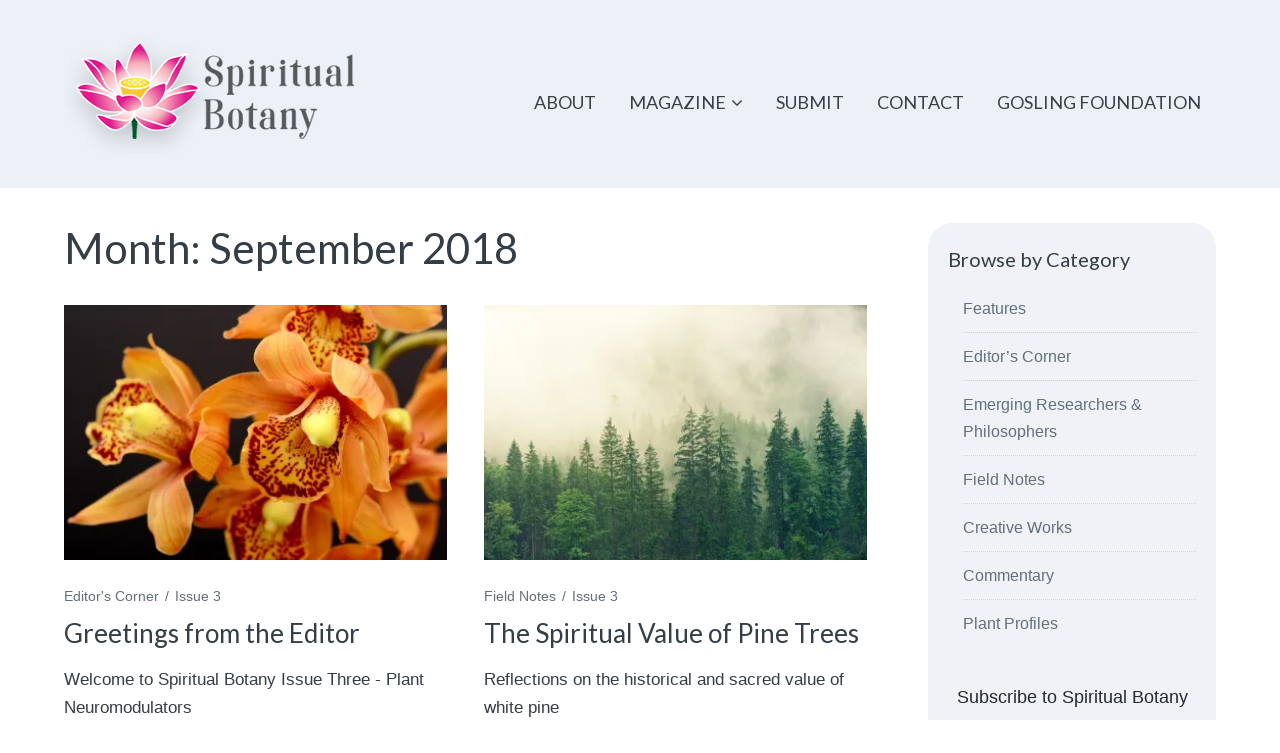

--- FILE ---
content_type: text/html; charset=UTF-8
request_url: https://www.spiritualbotany.com/2018/09/
body_size: 13410
content:
<!DOCTYPE html>
<html lang="en">
<head>
	<meta charset="UTF-8">
	<meta name="viewport" content="width=device-width, initial-scale=1">
	<link rel="profile" href="https://gmpg.org/xfn/11">
	<link rel="pingback" href="https://www.spiritualbotany.com/xmlrpc.php">
	<link href="//cdn-images.mailchimp.com/embedcode/classic-10_7.css" rel="stylesheet" type="text/css">


		<script type="text/javascript" src="//use.typekit.net/wnr4fbs.js"></script>
	<script type="text/javascript">try{Typekit.load();}catch(e){}</script>
		<title>September 2018 &#8211; Spiritual Botany</title>
<meta name='robots' content='max-image-preview:large' />
<link rel='dns-prefetch' href='//secure.gravatar.com' />
<link rel='dns-prefetch' href='//fonts.googleapis.com' />
<link rel='dns-prefetch' href='//s.w.org' />
<link rel='dns-prefetch' href='//v0.wordpress.com' />
<link rel='dns-prefetch' href='//i0.wp.com' />
<link rel='dns-prefetch' href='//i1.wp.com' />
<link rel='dns-prefetch' href='//i2.wp.com' />
<link rel="alternate" type="application/rss+xml" title="Spiritual Botany &raquo; Feed" href="https://www.spiritualbotany.com/feed/" />
<link rel="alternate" type="application/rss+xml" title="Spiritual Botany &raquo; Comments Feed" href="https://www.spiritualbotany.com/comments/feed/" />
		<!-- This site uses the Google Analytics by ExactMetrics plugin v7.3.0 - Using Analytics tracking - https://www.exactmetrics.com/ -->
							<script src="//www.googletagmanager.com/gtag/js?id=UA-76955660-1"  type="text/javascript" data-cfasync="false" data-wpfc-render="false" async></script>
			<script type="text/javascript" data-cfasync="false" data-wpfc-render="false">
				var em_version = '7.3.0';
				var em_track_user = true;
				var em_no_track_reason = '';
				
								var disableStrs = [
															'ga-disable-UA-76955660-1',
									];

				/* Function to detect opted out users */
				function __gtagTrackerIsOptedOut() {
					for ( var index = 0; index < disableStrs.length; index++ ) {
						if ( document.cookie.indexOf( disableStrs[ index ] + '=true' ) > -1 ) {
							return true;
						}
					}

					return false;
				}

				/* Disable tracking if the opt-out cookie exists. */
				if ( __gtagTrackerIsOptedOut() ) {
					for ( var index = 0; index < disableStrs.length; index++ ) {
						window[ disableStrs[ index ] ] = true;
					}
				}

				/* Opt-out function */
				function __gtagTrackerOptout() {
					for ( var index = 0; index < disableStrs.length; index++ ) {
						document.cookie = disableStrs[ index ] + '=true; expires=Thu, 31 Dec 2099 23:59:59 UTC; path=/';
						window[ disableStrs[ index ] ] = true;
					}
				}

				if ( 'undefined' === typeof gaOptout ) {
					function gaOptout() {
						__gtagTrackerOptout();
					}
				}
								window.dataLayer = window.dataLayer || [];

				window.ExactMetricsDualTracker = {
					helpers: {},
					trackers: {},
				};
				if ( em_track_user ) {
					function __gtagDataLayer() {
						dataLayer.push( arguments );
					}

					function __gtagTracker( type, name, parameters ) {
						if (!parameters) {
							parameters = {};
						}

						if (parameters.send_to) {
							__gtagDataLayer.apply( null, arguments );
							return;
						}

						if ( type === 'event' ) {
							
															parameters.send_to = exactmetrics_frontend.ua;
								__gtagDataLayer( type, name, parameters );
													} else {
							__gtagDataLayer.apply( null, arguments );
						}
					}
					__gtagTracker( 'js', new Date() );
					__gtagTracker( 'set', {
						'developer_id.dNDMyYj' : true,
											} );
															__gtagTracker( 'config', 'UA-76955660-1', {"forceSSL":"true"} );
										window.gtag = __gtagTracker;											(function () {
							/* https://developers.google.com/analytics/devguides/collection/analyticsjs/ */
							/* ga and __gaTracker compatibility shim. */
							var noopfn = function () {
								return null;
							};
							var newtracker = function () {
								return new Tracker();
							};
							var Tracker = function () {
								return null;
							};
							var p = Tracker.prototype;
							p.get = noopfn;
							p.set = noopfn;
							p.send = function (){
								var args = Array.prototype.slice.call(arguments);
								args.unshift( 'send' );
								__gaTracker.apply(null, args);
							};
							var __gaTracker = function () {
								var len = arguments.length;
								if ( len === 0 ) {
									return;
								}
								var f = arguments[len - 1];
								if ( typeof f !== 'object' || f === null || typeof f.hitCallback !== 'function' ) {
									if ( 'send' === arguments[0] ) {
										var hitConverted, hitObject = false, action;
										if ( 'event' === arguments[1] ) {
											if ( 'undefined' !== typeof arguments[3] ) {
												hitObject = {
													'eventAction': arguments[3],
													'eventCategory': arguments[2],
													'eventLabel': arguments[4],
													'value': arguments[5] ? arguments[5] : 1,
												}
											}
										}
										if ( 'pageview' === arguments[1] ) {
											if ( 'undefined' !== typeof arguments[2] ) {
												hitObject = {
													'eventAction': 'page_view',
													'page_path' : arguments[2],
												}
											}
										}
										if ( typeof arguments[2] === 'object' ) {
											hitObject = arguments[2];
										}
										if ( typeof arguments[5] === 'object' ) {
											Object.assign( hitObject, arguments[5] );
										}
										if ( 'undefined' !== typeof arguments[1].hitType ) {
											hitObject = arguments[1];
											if ( 'pageview' === hitObject.hitType ) {
												hitObject.eventAction = 'page_view';
											}
										}
										if ( hitObject ) {
											action = 'timing' === arguments[1].hitType ? 'timing_complete' : hitObject.eventAction;
											hitConverted = mapArgs( hitObject );
											__gtagTracker( 'event', action, hitConverted );
										}
									}
									return;
								}

								function mapArgs( args ) {
									var arg, hit = {};
									var gaMap = {
										'eventCategory': 'event_category',
										'eventAction': 'event_action',
										'eventLabel': 'event_label',
										'eventValue': 'event_value',
										'nonInteraction': 'non_interaction',
										'timingCategory': 'event_category',
										'timingVar': 'name',
										'timingValue': 'value',
										'timingLabel': 'event_label',
										'page' : 'page_path',
										'location' : 'page_location',
										'title' : 'page_title',
									};
									for ( arg in args ) {
																				if ( ! ( ! args.hasOwnProperty(arg) || ! gaMap.hasOwnProperty(arg) ) ) {
											hit[gaMap[arg]] = args[arg];
										} else {
											hit[arg] = args[arg];
										}
									}
									return hit;
								}

								try {
									f.hitCallback();
								} catch ( ex ) {
								}
							};
							__gaTracker.create = newtracker;
							__gaTracker.getByName = newtracker;
							__gaTracker.getAll = function () {
								return [];
							};
							__gaTracker.remove = noopfn;
							__gaTracker.loaded = true;
							window['__gaTracker'] = __gaTracker;
						})();
									} else {
										console.log( "" );
					( function () {
							function __gtagTracker() {
								return null;
							}
							window['__gtagTracker'] = __gtagTracker;
							window['gtag'] = __gtagTracker;
					} )();
									}
			</script>
				<!-- / Google Analytics by ExactMetrics -->
				<script type="text/javascript">
			window._wpemojiSettings = {"baseUrl":"https:\/\/s.w.org\/images\/core\/emoji\/13.1.0\/72x72\/","ext":".png","svgUrl":"https:\/\/s.w.org\/images\/core\/emoji\/13.1.0\/svg\/","svgExt":".svg","source":{"concatemoji":"https:\/\/www.spiritualbotany.com\/wp-includes\/js\/wp-emoji-release.min.js?ver=5.8.12"}};
			!function(e,a,t){var n,r,o,i=a.createElement("canvas"),p=i.getContext&&i.getContext("2d");function s(e,t){var a=String.fromCharCode;p.clearRect(0,0,i.width,i.height),p.fillText(a.apply(this,e),0,0);e=i.toDataURL();return p.clearRect(0,0,i.width,i.height),p.fillText(a.apply(this,t),0,0),e===i.toDataURL()}function c(e){var t=a.createElement("script");t.src=e,t.defer=t.type="text/javascript",a.getElementsByTagName("head")[0].appendChild(t)}for(o=Array("flag","emoji"),t.supports={everything:!0,everythingExceptFlag:!0},r=0;r<o.length;r++)t.supports[o[r]]=function(e){if(!p||!p.fillText)return!1;switch(p.textBaseline="top",p.font="600 32px Arial",e){case"flag":return s([127987,65039,8205,9895,65039],[127987,65039,8203,9895,65039])?!1:!s([55356,56826,55356,56819],[55356,56826,8203,55356,56819])&&!s([55356,57332,56128,56423,56128,56418,56128,56421,56128,56430,56128,56423,56128,56447],[55356,57332,8203,56128,56423,8203,56128,56418,8203,56128,56421,8203,56128,56430,8203,56128,56423,8203,56128,56447]);case"emoji":return!s([10084,65039,8205,55357,56613],[10084,65039,8203,55357,56613])}return!1}(o[r]),t.supports.everything=t.supports.everything&&t.supports[o[r]],"flag"!==o[r]&&(t.supports.everythingExceptFlag=t.supports.everythingExceptFlag&&t.supports[o[r]]);t.supports.everythingExceptFlag=t.supports.everythingExceptFlag&&!t.supports.flag,t.DOMReady=!1,t.readyCallback=function(){t.DOMReady=!0},t.supports.everything||(n=function(){t.readyCallback()},a.addEventListener?(a.addEventListener("DOMContentLoaded",n,!1),e.addEventListener("load",n,!1)):(e.attachEvent("onload",n),a.attachEvent("onreadystatechange",function(){"complete"===a.readyState&&t.readyCallback()})),(n=t.source||{}).concatemoji?c(n.concatemoji):n.wpemoji&&n.twemoji&&(c(n.twemoji),c(n.wpemoji)))}(window,document,window._wpemojiSettings);
		</script>
		<style type="text/css">
img.wp-smiley,
img.emoji {
	display: inline !important;
	border: none !important;
	box-shadow: none !important;
	height: 1em !important;
	width: 1em !important;
	margin: 0 .07em !important;
	vertical-align: -0.1em !important;
	background: none !important;
	padding: 0 !important;
}
</style>
	<link rel='stylesheet' id='wp-block-library-css'  href='https://www.spiritualbotany.com/wp-includes/css/dist/block-library/style.min.css?ver=5.8.12' type='text/css' media='all' />
<style id='wp-block-library-inline-css' type='text/css'>
.has-text-align-justify{text-align:justify;}
</style>
<link rel='stylesheet' id='mediaelement-css'  href='https://www.spiritualbotany.com/wp-includes/js/mediaelement/mediaelementplayer-legacy.min.css?ver=4.2.16' type='text/css' media='all' />
<link rel='stylesheet' id='wp-mediaelement-css'  href='https://www.spiritualbotany.com/wp-includes/js/mediaelement/wp-mediaelement.min.css?ver=5.8.12' type='text/css' media='all' />
<link rel='stylesheet' id='paperback-style-css'  href='https://www.spiritualbotany.com/wp-content/themes/paperback/style.css?ver=5.8.12' type='text/css' media='all' />
<style id='paperback-style-inline-css' type='text/css'>

		/* Top Nav Background Color */
		.top-navigation,
		.secondary-navigation ul.sub-menu {
			background-color: #42435b;
		}

		/* Top Nav Text Color */
		.top-navigation,
		.top-navigation nav a,
		.top-navigation li ul li a,
		.drawer-toggle {
			color: #ffffff;
		}

		/* Header Background Color */
		.site-identity {
			background-color: #ecf1f7;
		}

		/* Header Text Color */
		.main-navigation a,
		.site-title a,
		.site-description {
			color: #383f49;
		}

		/* Accent Color */
		.hero-cats a,
		.post-navigation .nav-label,
		.entry-cats a {
			background-color: #cc73c9;
		}

		.page-numbers.current,
		.page-numbers:hover,
		#page #infinite-handle button:hover {
			background-color: #cc73c9;
		}

		/* Footer Background Color */
		.site-footer {
			background-color: #343e47;
		}

		/* Footer Text Color */
		.site-footer .widget-title,
		.site-footer a:hover {
			color: #ffffff;
		}

		.site-footer,
		.site-footer a {
			color: rgba( 255, 255, 255, 0.8);
		}

		/* Footer Border Color */
		.footer-widgets ul li,
		.footer-widgets + .footer-bottom {
			border-color: rgba( 255, 255, 255, 0.3);
		}
	
</style>
<link rel='stylesheet' id='paperback-fonts-css'  href='//fonts.googleapis.com/css?family=Lato%3A400%2C700%2C400italic%2C700italic%7COpen%2BSans%3A400%2C700%2C400italic%2C700italic&#038;subset=latin%2Clatin-ext' type='text/css' media='all' />
<link rel='stylesheet' id='font-awesome-css'  href='https://www.spiritualbotany.com/wp-content/themes/paperback/inc/fontawesome/css/font-awesome.css?ver=4.4.0' type='text/css' media='screen' />
<link rel='stylesheet' id='wp_review-style-css'  href='https://www.spiritualbotany.com/wp-content/plugins/wp-review/public/css/wp-review.css?ver=5.3.5' type='text/css' media='all' />
<link rel='stylesheet' id='jetpack_css-css'  href='https://www.spiritualbotany.com/wp-content/plugins/jetpack/css/jetpack.css?ver=10.4' type='text/css' media='all' />
<script type='text/javascript' id='exactmetrics-frontend-script-js-extra'>
/* <![CDATA[ */
var exactmetrics_frontend = {"js_events_tracking":"true","download_extensions":"zip,mp3,mpeg,pdf,docx,pptx,xlsx,rar","inbound_paths":"[{\"path\":\"\\\/go\\\/\",\"label\":\"affiliate\"},{\"path\":\"\\\/recommend\\\/\",\"label\":\"affiliate\"}]","home_url":"https:\/\/www.spiritualbotany.com","hash_tracking":"false","ua":"UA-76955660-1","v4_id":""};
/* ]]> */
</script>
<script type='text/javascript' src='https://www.spiritualbotany.com/wp-content/plugins/google-analytics-dashboard-for-wp/assets/js/frontend-gtag.min.js?ver=7.3.0' id='exactmetrics-frontend-script-js'></script>
<script type='text/javascript' src='https://www.spiritualbotany.com/wp-includes/js/jquery/jquery.min.js?ver=3.6.0' id='jquery-core-js'></script>
<script type='text/javascript' src='https://www.spiritualbotany.com/wp-includes/js/jquery/jquery-migrate.min.js?ver=3.3.2' id='jquery-migrate-js'></script>
<script type='text/javascript' src='https://www.spiritualbotany.com/wp-content/plugins/jetpack/_inc/build/tiled-gallery/tiled-gallery/tiled-gallery.min.js?ver=5.8.12' id='tiled-gallery-js'></script>
<link rel="https://api.w.org/" href="https://www.spiritualbotany.com/wp-json/" /><link rel="EditURI" type="application/rsd+xml" title="RSD" href="https://www.spiritualbotany.com/xmlrpc.php?rsd" />
<link rel="wlwmanifest" type="application/wlwmanifest+xml" href="https://www.spiritualbotany.com/wp-includes/wlwmanifest.xml" /> 
<meta name="generator" content="WordPress 5.8.12" />
<style type='text/css'>img#wpstats{display:none}</style>
			<style type="text/css">
					.site-identity {
				padding: 2% 0;
			}
		
					.single .hero-posts .with-featured-image {
				padding-top: 15%;
			}
		
		
			</style>
			<!-- Site Logo: hide header text -->
			<style type="text/css">
			.titles-wrap {
				position: absolute;
				clip: rect(1px, 1px, 1px, 1px);
			}
			</style>
			
<!-- Jetpack Open Graph Tags -->
<meta property="og:type" content="website" />
<meta property="og:title" content="September 2018 &#8211; Spiritual Botany" />
<meta property="og:site_name" content="Spiritual Botany" />
<meta property="og:image" content="https://s0.wp.com/i/blank.jpg" />
<meta property="og:image:alt" content="" />

<!-- End Jetpack Open Graph Tags -->
<link rel="stylesheet" type="text/css" id="wp-custom-css" href="https://www.spiritualbotany.com/?custom-css=2946a5491e" /></head>

<body data-rsssl=1 class="archive date wp-custom-logo has-sidebar two-column group-blog has-site-logo">

<header id="masthead" class="site-header" role="banner">

		<div class="top-navigation">
			<div class="container">

				<nav id="secondary-navigation" class="main-navigation secondary-navigation" role="navigation">
									</nav><!-- .secondary-navigation -->

				<div class="top-navigation-right">
					
					<div class="overlay-toggle drawer-toggle drawer-open-toggle">
						<span class="toggle-visible">
							<i class="fa fa-search"></i>
							Explore						</span>
						<span>
							<i class="fa fa-times"></i>
							Close						</span>
					</div><!-- .overlay-toggle-->

					<div class="overlay-toggle drawer-toggle drawer-menu-toggle">
						<span class="toggle-visible">
							<i class="fa fa-bars"></i>
							Menu						</span>
						<span>
							<i class="fa fa-times"></i>
							Close						</span>
					</div><!-- .overlay-toggle-->
				</div><!-- .top-navigation-right -->
			</div><!-- .container -->
		</div><!-- .top-navigation -->

		<div class="drawer-wrap">
			<div class="drawer drawer-explore">
	<div class="container">
		<div class="drawer-search">
			
<div class="big-search">
	<form method="get" id="searchform" action="https://www.spiritualbotany.com/" role="search">
		<label class="screen-reader-text" for="s">Search for:</label>

		<input type="text" name="s" id="big-search" placeholder="Search here..." value="" onfocus="if(this.value==this.getAttribute('placeholder'))this.value='';" onblur="if(this.value=='')this.value=this.getAttribute('placeholder');"/><br />

		<div class="search-controls">
		
			<div class="search-select-wrap">
				<select class="search-select" name="category_name">

					<option value="">Entire Site</option>

					<option value="commentary">Commentary</option><option value="creative-works">Creative Works</option><option value="editors-corner">Editor's Corner</option><option value="emerging-researchers">Emerging Researchers &amp; Philosophers</option><option value="features">Features</option><option value="field-notes">Field Notes</option><option value="issue-1">Issue 1</option><option value="issue-10">Issue 10</option><option value="issue-2">Issue 2</option><option value="issue-3">Issue 3</option><option value="issue-4">Issue 4</option><option value="issue-5">Issue 5</option><option value="issue-6">Issue 6</option><option value="issue-7">Issue 7</option><option value="issue-8">Issue 8</option><option value="issue-9">Issue 9</option><option value="plant-foods-medicines-and-recipes">Plant foods, medicines and recipes</option><option value="plant-profiles">Plant Profiles</option><option value="reviews-books-and-videos">Reviews: Books and Videos</option>				</select>
			</div>

		
			<input type="submit" class="submit button" name="submit" id="big-search-submit" value="Search" />
		</div><!-- .search-controls -->
	</form><!-- #big-searchform -->

</div><!-- .big-search -->		</div>

					<div class="widget tax-widget">
				<h2 class="widget-title">Categories</h2>

				<a href="https://www.spiritualbotany.com/category/creative-works/" title="View all posts in Creative Works" >Creative Works</a><a href="https://www.spiritualbotany.com/category/features/" title="View all posts in Features" >Features</a><a href="https://www.spiritualbotany.com/category/issue-1/" title="View all posts in Issue 1" >Issue 1</a><a href="https://www.spiritualbotany.com/category/emerging-researchers/" title="View all posts in Emerging Researchers &amp; Philosophers" >Emerging Researchers &amp; Philosophers</a><a href="https://www.spiritualbotany.com/category/editors-corner/" title="View all posts in Editor's Corner" >Editor&#039;s Corner</a><a href="https://www.spiritualbotany.com/category/issue-5/" title="View all posts in Issue 5" >Issue 5</a><a href="https://www.spiritualbotany.com/category/issue-2/" title="View all posts in Issue 2" >Issue 2</a><a href="https://www.spiritualbotany.com/category/plant-profiles/" title="View all posts in Plant Profiles" >Plant Profiles</a><a href="https://www.spiritualbotany.com/category/issue-7/" title="View all posts in Issue 7" >Issue 7</a><a href="https://www.spiritualbotany.com/category/issue-6/" title="View all posts in Issue 6" >Issue 6</a><a href="https://www.spiritualbotany.com/category/issue-8/" title="View all posts in Issue 8" >Issue 8</a><a href="https://www.spiritualbotany.com/category/issue-9/" title="View all posts in Issue 9" >Issue 9</a><a href="https://www.spiritualbotany.com/category/issue-3/" title="View all posts in Issue 3" >Issue 3</a><a href="https://www.spiritualbotany.com/category/issue-4/" title="View all posts in Issue 4" >Issue 4</a><a href="https://www.spiritualbotany.com/category/field-notes/" title="View all posts in Field Notes" >Field Notes</a><a href="https://www.spiritualbotany.com/category/plant-foods-medicines-and-recipes/" title="View all posts in Plant foods, medicines and recipes" >Plant foods, medicines and recipes</a><a href="https://www.spiritualbotany.com/category/issue-10/" title="View all posts in Issue 10" >Issue 10</a><a href="https://www.spiritualbotany.com/category/commentary/" title="View all posts in Commentary" >Commentary</a><a href="https://www.spiritualbotany.com/category/reviews-books-and-videos/" title="View all posts in Reviews: Books and Videos" >Reviews: Books and Videos</a>			</div>
		
		
		<div class="widget tax-widget">
			<h2 class="widget-title">Archives</h2>

				<a href='https://www.spiritualbotany.com/2024/01/'>January 2024</a>
	<a href='https://www.spiritualbotany.com/2023/12/'>December 2023</a>
	<a href='https://www.spiritualbotany.com/2022/12/'>December 2022</a>
	<a href='https://www.spiritualbotany.com/2021/11/'>November 2021</a>
	<a href='https://www.spiritualbotany.com/2020/11/'>November 2020</a>
	<a href='https://www.spiritualbotany.com/2020/07/'>July 2020</a>
		</div>
	</div><!-- .container -->
</div><!-- .drawer -->
<div class="drawer drawer-menu-explore">
	<div class="container">
					<nav id="drawer-navigation" class="main-navigation drawer-navigation" role="navigation">
				<div class="menu-main-menu-container"><ul id="menu-main-menu" class="menu"><li id="menu-item-1099" class="menu-item menu-item-type-post_type menu-item-object-page menu-item-1099"><a href="https://www.spiritualbotany.com/about/">ABOUT</a></li>
<li id="menu-item-1938" class="menu-item menu-item-type-post_type menu-item-object-page menu-item-has-children menu-item-1938"><a href="https://www.spiritualbotany.com/issue-2/">MAGAZINE</a>
<ul class="sub-menu">
	<li id="menu-item-3446" class="menu-item menu-item-type-post_type menu-item-object-page menu-item-3446"><a href="https://www.spiritualbotany.com/spiritual-botany-magazine-issue-10/">Issue 10</a></li>
	<li id="menu-item-3412" class="menu-item menu-item-type-post_type menu-item-object-page menu-item-3412"><a href="https://www.spiritualbotany.com/spiritual-botany-magazine-issue-n9/">Issue 9</a></li>
	<li id="menu-item-3139" class="menu-item menu-item-type-post_type menu-item-object-page menu-item-3139"><a href="https://www.spiritualbotany.com/spiritual-botany-magazine-issue-8/">Issue 8</a></li>
	<li id="menu-item-2965" class="menu-item menu-item-type-post_type menu-item-object-page menu-item-2965"><a href="https://www.spiritualbotany.com/spiritual-botany-magazine-issue-7/">Issue 7</a></li>
	<li id="menu-item-2959" class="menu-item menu-item-type-post_type menu-item-object-page menu-item-2959"><a href="https://www.spiritualbotany.com/spiritual-botany-magazine-issue-6/">Issue 6</a></li>
	<li id="menu-item-2726" class="menu-item menu-item-type-post_type menu-item-object-page menu-item-2726"><a href="https://www.spiritualbotany.com/spiritual-botany-magazine-issue-5/">Issue 5</a></li>
	<li id="menu-item-2584" class="menu-item menu-item-type-post_type menu-item-object-page menu-item-2584"><a href="https://www.spiritualbotany.com/spiritual-botany-magazine-issue-4/">Issue 4</a></li>
	<li id="menu-item-2097" class="menu-item menu-item-type-post_type menu-item-object-page menu-item-2097"><a href="https://www.spiritualbotany.com/spiritual-botany-magazine-issue-3/">Issue 3</a></li>
	<li id="menu-item-1936" class="menu-item menu-item-type-post_type menu-item-object-page menu-item-1936"><a href="https://www.spiritualbotany.com/issue-2/">Issue 2</a></li>
	<li id="menu-item-1937" class="menu-item menu-item-type-post_type menu-item-object-page menu-item-1937"><a href="https://www.spiritualbotany.com/issue-1/">Issue 1</a></li>
</ul>
</li>
<li id="menu-item-1655" class="menu-item menu-item-type-post_type menu-item-object-page menu-item-1655"><a href="https://www.spiritualbotany.com/call-for-submissions/">SUBMIT</a></li>
<li id="menu-item-911" class="menu-item menu-item-type-post_type menu-item-object-page menu-item-911"><a href="https://www.spiritualbotany.com/contact/">CONTACT</a></li>
<li id="menu-item-909" class="menu-item menu-item-type-post_type menu-item-object-page menu-item-909"><a href="https://www.spiritualbotany.com/gripp/">GOSLING FOUNDATION</a></li>
</ul></div>			</nav><!-- #site-navigation -->
		
		
			</div><!-- .container -->
</div><!-- .drawer -->		</div><!-- .drawer-wrap -->

		<div class="site-identity clear">
			<div class="container">
				<!-- Site title and logo -->
					<div class="site-title-wrap">
		<!-- Use the Site Logo feature, if supported -->
		<a href="https://www.spiritualbotany.com/" class="site-logo-link" rel="home" itemprop="url"><img width="290" height="120" src="https://i1.wp.com/www.spiritualbotany.com/wp-content/uploads/2016/06/SB-CFSHAD290.png?fit=290%2C120&amp;ssl=1" class="site-logo attachment-paperback-logo" alt="" loading="lazy" data-size="paperback-logo" itemprop="logo" data-attachment-id="1475" data-permalink="https://www.spiritualbotany.com/sb-cfshad290/" data-orig-file="https://i1.wp.com/www.spiritualbotany.com/wp-content/uploads/2016/06/SB-CFSHAD290.png?fit=290%2C120&amp;ssl=1" data-orig-size="290,120" data-comments-opened="0" data-image-meta="{&quot;aperture&quot;:&quot;0&quot;,&quot;credit&quot;:&quot;&quot;,&quot;camera&quot;:&quot;&quot;,&quot;caption&quot;:&quot;&quot;,&quot;created_timestamp&quot;:&quot;0&quot;,&quot;copyright&quot;:&quot;&quot;,&quot;focal_length&quot;:&quot;0&quot;,&quot;iso&quot;:&quot;0&quot;,&quot;shutter_speed&quot;:&quot;0&quot;,&quot;title&quot;:&quot;&quot;,&quot;orientation&quot;:&quot;0&quot;}" data-image-title="SB-CFSHAD290" data-image-description="" data-image-caption="" data-medium-file="https://i1.wp.com/www.spiritualbotany.com/wp-content/uploads/2016/06/SB-CFSHAD290.png?fit=290%2C120&amp;ssl=1" data-large-file="https://i1.wp.com/www.spiritualbotany.com/wp-content/uploads/2016/06/SB-CFSHAD290.png?fit=290%2C120&amp;ssl=1" /></a>
		<div class="titles-wrap">
							<p class="site-title"><a href="https://www.spiritualbotany.com/" rel="home">Spiritual Botany</a></p>
 			
							<p class="site-description">Exploring spirituality</p>
					</div>
	</div><!-- .site-title-wrap -->

				<!-- Main navigation -->
				<nav id="site-navigation" class="main-navigation disabled" role="navigation">
					<div class="menu-main-menu-container"><ul id="menu-main-menu-1" class="menu"><li class="menu-item menu-item-type-post_type menu-item-object-page menu-item-1099"><a href="https://www.spiritualbotany.com/about/">ABOUT</a></li>
<li class="menu-item menu-item-type-post_type menu-item-object-page menu-item-has-children menu-item-1938"><a href="https://www.spiritualbotany.com/issue-2/">MAGAZINE</a>
<ul class="sub-menu">
	<li class="menu-item menu-item-type-post_type menu-item-object-page menu-item-3446"><a href="https://www.spiritualbotany.com/spiritual-botany-magazine-issue-10/">Issue 10</a></li>
	<li class="menu-item menu-item-type-post_type menu-item-object-page menu-item-3412"><a href="https://www.spiritualbotany.com/spiritual-botany-magazine-issue-n9/">Issue 9</a></li>
	<li class="menu-item menu-item-type-post_type menu-item-object-page menu-item-3139"><a href="https://www.spiritualbotany.com/spiritual-botany-magazine-issue-8/">Issue 8</a></li>
	<li class="menu-item menu-item-type-post_type menu-item-object-page menu-item-2965"><a href="https://www.spiritualbotany.com/spiritual-botany-magazine-issue-7/">Issue 7</a></li>
	<li class="menu-item menu-item-type-post_type menu-item-object-page menu-item-2959"><a href="https://www.spiritualbotany.com/spiritual-botany-magazine-issue-6/">Issue 6</a></li>
	<li class="menu-item menu-item-type-post_type menu-item-object-page menu-item-2726"><a href="https://www.spiritualbotany.com/spiritual-botany-magazine-issue-5/">Issue 5</a></li>
	<li class="menu-item menu-item-type-post_type menu-item-object-page menu-item-2584"><a href="https://www.spiritualbotany.com/spiritual-botany-magazine-issue-4/">Issue 4</a></li>
	<li class="menu-item menu-item-type-post_type menu-item-object-page menu-item-2097"><a href="https://www.spiritualbotany.com/spiritual-botany-magazine-issue-3/">Issue 3</a></li>
	<li class="menu-item menu-item-type-post_type menu-item-object-page menu-item-1936"><a href="https://www.spiritualbotany.com/issue-2/">Issue 2</a></li>
	<li class="menu-item menu-item-type-post_type menu-item-object-page menu-item-1937"><a href="https://www.spiritualbotany.com/issue-1/">Issue 1</a></li>
</ul>
</li>
<li class="menu-item menu-item-type-post_type menu-item-object-page menu-item-1655"><a href="https://www.spiritualbotany.com/call-for-submissions/">SUBMIT</a></li>
<li class="menu-item menu-item-type-post_type menu-item-object-page menu-item-911"><a href="https://www.spiritualbotany.com/contact/">CONTACT</a></li>
<li class="menu-item menu-item-type-post_type menu-item-object-page menu-item-909"><a href="https://www.spiritualbotany.com/gripp/">GOSLING FOUNDATION</a></li>
</ul></div>				</nav><!-- .main-navigation -->

			</div><!-- .container -->
		</div><!-- .site-identity-->

		</header><!-- .site-header -->


<div class="mini-bar">
					<div class="fixed-nav">
					<!-- Grab the featured post thumbnail -->
											<a class="fixed-image" href="https://www.spiritualbotany.com/features/five-flavor-berry-schisandra-chinensis/" rel="bookmark"><img width="65" height="65" src="https://i2.wp.com/www.spiritualbotany.com/wp-content/uploads/2024/01/Five-Flavor-Berry.jpg?resize=65%2C65&amp;ssl=1" class="attachment-paperback-fixed-thumb size-paperback-fixed-thumb wp-post-image" alt="" loading="lazy" srcset="https://i2.wp.com/www.spiritualbotany.com/wp-content/uploads/2024/01/Five-Flavor-Berry.jpg?resize=150%2C150&amp;ssl=1 150w, https://i2.wp.com/www.spiritualbotany.com/wp-content/uploads/2024/01/Five-Flavor-Berry.jpg?resize=65%2C65&amp;ssl=1 65w, https://i2.wp.com/www.spiritualbotany.com/wp-content/uploads/2024/01/Five-Flavor-Berry.jpg?resize=50%2C50&amp;ssl=1 50w" sizes="(max-width: 65px) 100vw, 65px" data-attachment-id="3460" data-permalink="https://www.spiritualbotany.com/features/five-flavor-berry-schisandra-chinensis/attachment/five-flavor-berry/" data-orig-file="https://i2.wp.com/www.spiritualbotany.com/wp-content/uploads/2024/01/Five-Flavor-Berry.jpg?fit=334%2C452&amp;ssl=1" data-orig-size="334,452" data-comments-opened="0" data-image-meta="{&quot;aperture&quot;:&quot;0&quot;,&quot;credit&quot;:&quot;&quot;,&quot;camera&quot;:&quot;&quot;,&quot;caption&quot;:&quot;&quot;,&quot;created_timestamp&quot;:&quot;0&quot;,&quot;copyright&quot;:&quot;&quot;,&quot;focal_length&quot;:&quot;0&quot;,&quot;iso&quot;:&quot;0&quot;,&quot;shutter_speed&quot;:&quot;0&quot;,&quot;title&quot;:&quot;&quot;,&quot;orientation&quot;:&quot;0&quot;}" data-image-title="Five-Flavor Berry" data-image-description="" data-image-caption="" data-medium-file="https://i2.wp.com/www.spiritualbotany.com/wp-content/uploads/2024/01/Five-Flavor-Berry.jpg?fit=222%2C300&amp;ssl=1" data-large-file="https://i2.wp.com/www.spiritualbotany.com/wp-content/uploads/2024/01/Five-Flavor-Berry.jpg?fit=334%2C452&amp;ssl=1" /></a>
					
					<div class="fixed-post-text">
						<span>Featured</span>
						<a href="https://www.spiritualbotany.com/features/five-flavor-berry-schisandra-chinensis/" rel="bookmark">Five-Flavor Berry (Schisandra chinensis)</a>
					</div>
				</div><!-- .fixed-nav -->
			
	<ul class="mini-menu">
				<li class="back-to-top">
			<a href="#">
				<span><i class="fa fa-bars"></i> Menu</span>
			</a>
		</li>
		<li class="back-to-menu">
			<a href="#">
				<span><i class="fa fa-bars"></i> Menu</span>
			</a>
		</li>
	</ul>
</div><!-- .mini-bar-->


<div id="page" class="hfeed site container">
	<div id="content" class="site-content">

	<section id="primary" class="content-area">
		<main id="main" class="site-main blocks-page" role="main">
							<header class="entry-header archive-header">
				<h1 class="entry-title">Month: <span>September 2018</span></h1>
				</header><!-- .entry-header -->

				<div id="post-wrapper">
					<div class="grid-wrapper">
					
	<div id="post-2064" class="grid-thumb post post-2064 type-post status-publish format-standard has-post-thumbnail hentry category-editors-corner category-issue-3">
					<a class="grid-thumb-image" href="https://www.spiritualbotany.com/editors-corner/greetings-from-the-editor-3/" title="Greetings from the Editor">
				<!-- Grab the image -->
				<img width="375" height="250" src="https://i2.wp.com/www.spiritualbotany.com/wp-content/uploads/2018/09/orchid-3778816_960_720.jpeg?resize=375%2C250&amp;ssl=1" class="attachment-paperback-grid-thumb size-paperback-grid-thumb wp-post-image" alt="" loading="lazy" srcset="https://i2.wp.com/www.spiritualbotany.com/wp-content/uploads/2018/09/orchid-3778816_960_720.jpeg?w=960&amp;ssl=1 960w, https://i2.wp.com/www.spiritualbotany.com/wp-content/uploads/2018/09/orchid-3778816_960_720.jpeg?resize=300%2C200&amp;ssl=1 300w, https://i2.wp.com/www.spiritualbotany.com/wp-content/uploads/2018/09/orchid-3778816_960_720.jpeg?resize=768%2C512&amp;ssl=1 768w, https://i2.wp.com/www.spiritualbotany.com/wp-content/uploads/2018/09/orchid-3778816_960_720.jpeg?resize=375%2C250&amp;ssl=1 375w" sizes="(max-width: 375px) 100vw, 375px" data-attachment-id="3188" data-permalink="https://www.spiritualbotany.com/editors-corner/greetings-from-the-editor-3/attachment/orchid-3778816_960_720/" data-orig-file="https://i2.wp.com/www.spiritualbotany.com/wp-content/uploads/2018/09/orchid-3778816_960_720.jpeg?fit=960%2C640&amp;ssl=1" data-orig-size="960,640" data-comments-opened="0" data-image-meta="{&quot;aperture&quot;:&quot;6.3&quot;,&quot;credit&quot;:&quot;&quot;,&quot;camera&quot;:&quot;NIKON D7100&quot;,&quot;caption&quot;:&quot;&quot;,&quot;created_timestamp&quot;:&quot;0&quot;,&quot;copyright&quot;:&quot;&quot;,&quot;focal_length&quot;:&quot;40&quot;,&quot;iso&quot;:&quot;100&quot;,&quot;shutter_speed&quot;:&quot;0.076923076923077&quot;,&quot;title&quot;:&quot;&quot;,&quot;orientation&quot;:&quot;0&quot;}" data-image-title="orchid-3778816_960_720" data-image-description="" data-image-caption="" data-medium-file="https://i2.wp.com/www.spiritualbotany.com/wp-content/uploads/2018/09/orchid-3778816_960_720.jpeg?fit=300%2C200&amp;ssl=1" data-large-file="https://i2.wp.com/www.spiritualbotany.com/wp-content/uploads/2018/09/orchid-3778816_960_720.jpeg?fit=900%2C600&amp;ssl=1" />			</a>
		
		<!-- Post title and categories -->
		<div class="grid-text">
			<div class=" grid-cats"><a href="https://www.spiritualbotany.com/category/editors-corner/">Editor&#039;s Corner</a><a href="https://www.spiritualbotany.com/category/issue-3/">Issue 3</a></div>
			<h3 class="entry-title"><a href="https://www.spiritualbotany.com/editors-corner/greetings-from-the-editor-3/" rel="bookmark">Greetings from the Editor</a></h3>

							<p>Welcome to Spiritual Botany Issue Three - Plant Neuromodulators</p>
			
			<div class="grid-date">
				Praveen Saxena <span>/</span>
				<span class="date">September 24, 2018</span>
			</div>
		</div><!-- .grid-text -->
	</div><!-- .post -->
	<div id="post-2066" class="grid-thumb post post-2066 type-post status-publish format-standard has-post-thumbnail hentry category-field-notes category-issue-3">
					<a class="grid-thumb-image" href="https://www.spiritualbotany.com/field-notes/the-spiritual-value-of-pine-trees/" title="The Spiritual Value of Pine Trees">
				<!-- Grab the image -->
				<img width="375" height="250" src="https://i2.wp.com/www.spiritualbotany.com/wp-content/uploads/2018/09/Pine-Fog.jpg?resize=375%2C250&amp;ssl=1" class="attachment-paperback-grid-thumb size-paperback-grid-thumb wp-post-image" alt="" loading="lazy" srcset="https://i2.wp.com/www.spiritualbotany.com/wp-content/uploads/2018/09/Pine-Fog.jpg?w=1920&amp;ssl=1 1920w, https://i2.wp.com/www.spiritualbotany.com/wp-content/uploads/2018/09/Pine-Fog.jpg?resize=300%2C200&amp;ssl=1 300w, https://i2.wp.com/www.spiritualbotany.com/wp-content/uploads/2018/09/Pine-Fog.jpg?resize=768%2C512&amp;ssl=1 768w, https://i2.wp.com/www.spiritualbotany.com/wp-content/uploads/2018/09/Pine-Fog.jpg?resize=1024%2C683&amp;ssl=1 1024w, https://i2.wp.com/www.spiritualbotany.com/wp-content/uploads/2018/09/Pine-Fog.jpg?resize=1200%2C800&amp;ssl=1 1200w, https://i2.wp.com/www.spiritualbotany.com/wp-content/uploads/2018/09/Pine-Fog.jpg?resize=375%2C250&amp;ssl=1 375w, https://i2.wp.com/www.spiritualbotany.com/wp-content/uploads/2018/09/Pine-Fog.jpg?resize=1300%2C867&amp;ssl=1 1300w, https://i2.wp.com/www.spiritualbotany.com/wp-content/uploads/2018/09/Pine-Fog.jpg?w=1800&amp;ssl=1 1800w" sizes="(max-width: 375px) 100vw, 375px" data-attachment-id="2067" data-permalink="https://www.spiritualbotany.com/field-notes/the-spiritual-value-of-pine-trees/attachment/pine-fog/" data-orig-file="https://i2.wp.com/www.spiritualbotany.com/wp-content/uploads/2018/09/Pine-Fog.jpg?fit=1920%2C1280&amp;ssl=1" data-orig-size="1920,1280" data-comments-opened="0" data-image-meta="{&quot;aperture&quot;:&quot;5&quot;,&quot;credit&quot;:&quot;&quot;,&quot;camera&quot;:&quot;ILCE-7&quot;,&quot;caption&quot;:&quot;&quot;,&quot;created_timestamp&quot;:&quot;0&quot;,&quot;copyright&quot;:&quot;&quot;,&quot;focal_length&quot;:&quot;154&quot;,&quot;iso&quot;:&quot;400&quot;,&quot;shutter_speed&quot;:&quot;0.00625&quot;,&quot;title&quot;:&quot;&quot;,&quot;orientation&quot;:&quot;0&quot;}" data-image-title="Pine Fog" data-image-description="" data-image-caption="" data-medium-file="https://i2.wp.com/www.spiritualbotany.com/wp-content/uploads/2018/09/Pine-Fog.jpg?fit=300%2C200&amp;ssl=1" data-large-file="https://i2.wp.com/www.spiritualbotany.com/wp-content/uploads/2018/09/Pine-Fog.jpg?fit=900%2C600&amp;ssl=1" />			</a>
		
		<!-- Post title and categories -->
		<div class="grid-text">
			<div class=" grid-cats"><a href="https://www.spiritualbotany.com/category/field-notes/">Field Notes</a><a href="https://www.spiritualbotany.com/category/issue-3/">Issue 3</a></div>
			<h3 class="entry-title"><a href="https://www.spiritualbotany.com/field-notes/the-spiritual-value-of-pine-trees/" rel="bookmark">The Spiritual Value of Pine Trees</a></h3>

							<p>Reflections on the historical and sacred value of white pine</p>
			
			<div class="grid-date">
				Verena Kulak <span>/</span>
				<span class="date">September 24, 2018</span>
			</div>
		</div><!-- .grid-text -->
	</div><!-- .post -->
	<div id="post-2026" class="grid-thumb post post-2026 type-post status-publish format-standard has-post-thumbnail hentry category-features category-issue-3">
					<a class="grid-thumb-image" href="https://www.spiritualbotany.com/features/melatonin-in-plants-and-human-diet/" title="Melatonin in Plants and Human Diet">
				<!-- Grab the image -->
				<img width="375" height="250" src="https://i0.wp.com/www.spiritualbotany.com/wp-content/uploads/2018/06/apples-1841132_1920.jpg?resize=375%2C250&amp;ssl=1" class="attachment-paperback-grid-thumb size-paperback-grid-thumb wp-post-image" alt="" loading="lazy" srcset="https://i0.wp.com/www.spiritualbotany.com/wp-content/uploads/2018/06/apples-1841132_1920.jpg?w=1920&amp;ssl=1 1920w, https://i0.wp.com/www.spiritualbotany.com/wp-content/uploads/2018/06/apples-1841132_1920.jpg?resize=300%2C200&amp;ssl=1 300w, https://i0.wp.com/www.spiritualbotany.com/wp-content/uploads/2018/06/apples-1841132_1920.jpg?resize=768%2C512&amp;ssl=1 768w, https://i0.wp.com/www.spiritualbotany.com/wp-content/uploads/2018/06/apples-1841132_1920.jpg?resize=1024%2C683&amp;ssl=1 1024w, https://i0.wp.com/www.spiritualbotany.com/wp-content/uploads/2018/06/apples-1841132_1920.jpg?resize=1200%2C800&amp;ssl=1 1200w, https://i0.wp.com/www.spiritualbotany.com/wp-content/uploads/2018/06/apples-1841132_1920.jpg?resize=375%2C250&amp;ssl=1 375w, https://i0.wp.com/www.spiritualbotany.com/wp-content/uploads/2018/06/apples-1841132_1920.jpg?resize=1300%2C867&amp;ssl=1 1300w, https://i0.wp.com/www.spiritualbotany.com/wp-content/uploads/2018/06/apples-1841132_1920.jpg?w=1800&amp;ssl=1 1800w" sizes="(max-width: 375px) 100vw, 375px" data-attachment-id="2028" data-permalink="https://www.spiritualbotany.com/features/melatonin-in-plants-and-human-diet/attachment/apples-1841132_1920/" data-orig-file="https://i0.wp.com/www.spiritualbotany.com/wp-content/uploads/2018/06/apples-1841132_1920.jpg?fit=1920%2C1280&amp;ssl=1" data-orig-size="1920,1280" data-comments-opened="0" data-image-meta="{&quot;aperture&quot;:&quot;3.2&quot;,&quot;credit&quot;:&quot;&quot;,&quot;camera&quot;:&quot;Canon EOS 7D&quot;,&quot;caption&quot;:&quot;&quot;,&quot;created_timestamp&quot;:&quot;0&quot;,&quot;copyright&quot;:&quot;&quot;,&quot;focal_length&quot;:&quot;85&quot;,&quot;iso&quot;:&quot;320&quot;,&quot;shutter_speed&quot;:&quot;0.0004&quot;,&quot;title&quot;:&quot;&quot;,&quot;orientation&quot;:&quot;0&quot;}" data-image-title="apples-1841132_1920" data-image-description="" data-image-caption="" data-medium-file="https://i0.wp.com/www.spiritualbotany.com/wp-content/uploads/2018/06/apples-1841132_1920.jpg?fit=300%2C200&amp;ssl=1" data-large-file="https://i0.wp.com/www.spiritualbotany.com/wp-content/uploads/2018/06/apples-1841132_1920.jpg?fit=900%2C600&amp;ssl=1" />			</a>
		
		<!-- Post title and categories -->
		<div class="grid-text">
			<div class=" grid-cats"><a href="https://www.spiritualbotany.com/category/features/">Features</a><a href="https://www.spiritualbotany.com/category/issue-3/">Issue 3</a></div>
			<h3 class="entry-title"><a href="https://www.spiritualbotany.com/features/melatonin-in-plants-and-human-diet/" rel="bookmark">Melatonin in Plants and Human Diet</a></h3>

							<p>Despite melatonin's widespread occurrence in plants as well as the foods we consume daily, its role in the human diet is only beginning to be understood.</p>
			
			<div class="grid-date">
				Lauren Erland <span>/</span>
				<span class="date">September 24, 2018</span>
			</div>
		</div><!-- .grid-text -->
	</div><!-- .post -->
	<div id="post-2013" class="grid-thumb post post-2013 type-post status-publish format-standard has-post-thumbnail hentry category-features category-issue-3">
					<a class="grid-thumb-image" href="https://www.spiritualbotany.com/features/plants-are-all-chemists/" title="Plants Are All Chemists">
				<!-- Grab the image -->
				<img width="375" height="250" src="https://i0.wp.com/www.spiritualbotany.com/wp-content/uploads/2018/06/resin-1132360_1920.jpg?resize=375%2C250&amp;ssl=1" class="attachment-paperback-grid-thumb size-paperback-grid-thumb wp-post-image" alt="" loading="lazy" srcset="https://i0.wp.com/www.spiritualbotany.com/wp-content/uploads/2018/06/resin-1132360_1920.jpg?w=1920&amp;ssl=1 1920w, https://i0.wp.com/www.spiritualbotany.com/wp-content/uploads/2018/06/resin-1132360_1920.jpg?resize=300%2C200&amp;ssl=1 300w, https://i0.wp.com/www.spiritualbotany.com/wp-content/uploads/2018/06/resin-1132360_1920.jpg?resize=768%2C512&amp;ssl=1 768w, https://i0.wp.com/www.spiritualbotany.com/wp-content/uploads/2018/06/resin-1132360_1920.jpg?resize=1024%2C683&amp;ssl=1 1024w, https://i0.wp.com/www.spiritualbotany.com/wp-content/uploads/2018/06/resin-1132360_1920.jpg?resize=1200%2C800&amp;ssl=1 1200w, https://i0.wp.com/www.spiritualbotany.com/wp-content/uploads/2018/06/resin-1132360_1920.jpg?resize=375%2C250&amp;ssl=1 375w, https://i0.wp.com/www.spiritualbotany.com/wp-content/uploads/2018/06/resin-1132360_1920.jpg?resize=1300%2C867&amp;ssl=1 1300w, https://i0.wp.com/www.spiritualbotany.com/wp-content/uploads/2018/06/resin-1132360_1920.jpg?w=1800&amp;ssl=1 1800w" sizes="(max-width: 375px) 100vw, 375px" data-attachment-id="2024" data-permalink="https://www.spiritualbotany.com/features/plants-are-all-chemists/attachment/resin-1132360_1920/" data-orig-file="https://i0.wp.com/www.spiritualbotany.com/wp-content/uploads/2018/06/resin-1132360_1920.jpg?fit=1920%2C1280&amp;ssl=1" data-orig-size="1920,1280" data-comments-opened="0" data-image-meta="{&quot;aperture&quot;:&quot;0&quot;,&quot;credit&quot;:&quot;&quot;,&quot;camera&quot;:&quot;&quot;,&quot;caption&quot;:&quot;&quot;,&quot;created_timestamp&quot;:&quot;0&quot;,&quot;copyright&quot;:&quot;&quot;,&quot;focal_length&quot;:&quot;0&quot;,&quot;iso&quot;:&quot;0&quot;,&quot;shutter_speed&quot;:&quot;0&quot;,&quot;title&quot;:&quot;&quot;,&quot;orientation&quot;:&quot;0&quot;}" data-image-title="resin-1132360_1920" data-image-description="" data-image-caption="" data-medium-file="https://i0.wp.com/www.spiritualbotany.com/wp-content/uploads/2018/06/resin-1132360_1920.jpg?fit=300%2C200&amp;ssl=1" data-large-file="https://i0.wp.com/www.spiritualbotany.com/wp-content/uploads/2018/06/resin-1132360_1920.jpg?fit=900%2C600&amp;ssl=1" />			</a>
		
		<!-- Post title and categories -->
		<div class="grid-text">
			<div class=" grid-cats"><a href="https://www.spiritualbotany.com/category/features/">Features</a><a href="https://www.spiritualbotany.com/category/issue-3/">Issue 3</a></div>
			<h3 class="entry-title"><a href="https://www.spiritualbotany.com/features/plants-are-all-chemists/" rel="bookmark">Plants Are All Chemists</a></h3>

							<p>“Plants are all chemists, tirelessly assembling the molecules of the world” - Gary Snyder</p>
			
			<div class="grid-date">
				Christina Turi <span>/</span>
				<span class="date">September 24, 2018</span>
			</div>
		</div><!-- .grid-text -->
	</div><!-- .post -->
	<div id="post-1967" class="grid-thumb post post-1967 type-post status-publish format-standard has-post-thumbnail hentry category-issue-3 category-plant-profiles">
					<a class="grid-thumb-image" href="https://www.spiritualbotany.com/plant-profiles/gingko/" title="Gingko">
				<!-- Grab the image -->
				<img width="375" height="250" src="https://i2.wp.com/www.spiritualbotany.com/wp-content/uploads/2018/06/Gingko-1.jpg?resize=375%2C250&amp;ssl=1" class="attachment-paperback-grid-thumb size-paperback-grid-thumb wp-post-image" alt="" loading="lazy" srcset="https://i2.wp.com/www.spiritualbotany.com/wp-content/uploads/2018/06/Gingko-1.jpg?w=1920&amp;ssl=1 1920w, https://i2.wp.com/www.spiritualbotany.com/wp-content/uploads/2018/06/Gingko-1.jpg?resize=300%2C200&amp;ssl=1 300w, https://i2.wp.com/www.spiritualbotany.com/wp-content/uploads/2018/06/Gingko-1.jpg?resize=768%2C512&amp;ssl=1 768w, https://i2.wp.com/www.spiritualbotany.com/wp-content/uploads/2018/06/Gingko-1.jpg?resize=1024%2C683&amp;ssl=1 1024w, https://i2.wp.com/www.spiritualbotany.com/wp-content/uploads/2018/06/Gingko-1.jpg?resize=1200%2C801&amp;ssl=1 1200w, https://i2.wp.com/www.spiritualbotany.com/wp-content/uploads/2018/06/Gingko-1.jpg?resize=375%2C250&amp;ssl=1 375w, https://i2.wp.com/www.spiritualbotany.com/wp-content/uploads/2018/06/Gingko-1.jpg?resize=1300%2C867&amp;ssl=1 1300w, https://i2.wp.com/www.spiritualbotany.com/wp-content/uploads/2018/06/Gingko-1.jpg?w=1800&amp;ssl=1 1800w" sizes="(max-width: 375px) 100vw, 375px" data-attachment-id="1970" data-permalink="https://www.spiritualbotany.com/plant-profiles/gingko/attachment/gingko-1/" data-orig-file="https://i2.wp.com/www.spiritualbotany.com/wp-content/uploads/2018/06/Gingko-1.jpg?fit=1920%2C1281&amp;ssl=1" data-orig-size="1920,1281" data-comments-opened="0" data-image-meta="{&quot;aperture&quot;:&quot;6.3&quot;,&quot;credit&quot;:&quot;&quot;,&quot;camera&quot;:&quot;NIKON D810&quot;,&quot;caption&quot;:&quot;&quot;,&quot;created_timestamp&quot;:&quot;0&quot;,&quot;copyright&quot;:&quot;&quot;,&quot;focal_length&quot;:&quot;300&quot;,&quot;iso&quot;:&quot;1000&quot;,&quot;shutter_speed&quot;:&quot;0.008&quot;,&quot;title&quot;:&quot;&quot;,&quot;orientation&quot;:&quot;0&quot;}" data-image-title="Gingko 1" data-image-description="" data-image-caption="" data-medium-file="https://i2.wp.com/www.spiritualbotany.com/wp-content/uploads/2018/06/Gingko-1.jpg?fit=300%2C200&amp;ssl=1" data-large-file="https://i2.wp.com/www.spiritualbotany.com/wp-content/uploads/2018/06/Gingko-1.jpg?fit=900%2C600&amp;ssl=1" />			</a>
		
		<!-- Post title and categories -->
		<div class="grid-text">
			<div class=" grid-cats"><a href="https://www.spiritualbotany.com/category/issue-3/">Issue 3</a><a href="https://www.spiritualbotany.com/category/plant-profiles/">Plant Profiles</a></div>
			<h3 class="entry-title"><a href="https://www.spiritualbotany.com/plant-profiles/gingko/" rel="bookmark">Gingko</a></h3>

							<p>Ginkgo biloba, also called the maidenhair tree, is branded as a “living fossil”, as it is the only surviving member of the Ginkgo genus. Traditionally, G. biloba was used to treat asthma and senility. More commonly, the nut is used for culinary practices and is often used as an addition to a meal as a side dish or garnish for a dessert</p>
			
			<div class="grid-date">
				Jacqueline Nguyen, Kyeesha Ocampo, Alicia Rosati <span>/</span>
				<span class="date">September 24, 2018</span>
			</div>
		</div><!-- .grid-text -->
	</div><!-- .post -->
	<div id="post-1975" class="grid-thumb post post-1975 type-post status-publish format-standard has-post-thumbnail hentry category-creative-works category-issue-3">
					<a class="grid-thumb-image" href="https://www.spiritualbotany.com/creative-works/let-me-be-a-tree/" title="Let Me Be A Tree">
				<!-- Grab the image -->
				<img width="375" height="250" src="https://i2.wp.com/www.spiritualbotany.com/wp-content/uploads/2018/06/amazing-736885_1280.jpg?resize=375%2C250&amp;ssl=1" class="attachment-paperback-grid-thumb size-paperback-grid-thumb wp-post-image" alt="" loading="lazy" srcset="https://i2.wp.com/www.spiritualbotany.com/wp-content/uploads/2018/06/amazing-736885_1280.jpg?resize=375%2C250&amp;ssl=1 375w, https://i2.wp.com/www.spiritualbotany.com/wp-content/uploads/2018/06/amazing-736885_1280.jpg?zoom=2&amp;resize=375%2C250&amp;ssl=1 750w, https://i2.wp.com/www.spiritualbotany.com/wp-content/uploads/2018/06/amazing-736885_1280.jpg?zoom=3&amp;resize=375%2C250&amp;ssl=1 1125w" sizes="(max-width: 375px) 100vw, 375px" data-attachment-id="2012" data-permalink="https://www.spiritualbotany.com/creative-works/let-me-be-a-tree/attachment/amazing-736885_1280/" data-orig-file="https://i2.wp.com/www.spiritualbotany.com/wp-content/uploads/2018/06/amazing-736885_1280.jpg?fit=1280%2C796&amp;ssl=1" data-orig-size="1280,796" data-comments-opened="0" data-image-meta="{&quot;aperture&quot;:&quot;0&quot;,&quot;credit&quot;:&quot;&quot;,&quot;camera&quot;:&quot;&quot;,&quot;caption&quot;:&quot;&quot;,&quot;created_timestamp&quot;:&quot;0&quot;,&quot;copyright&quot;:&quot;&quot;,&quot;focal_length&quot;:&quot;0&quot;,&quot;iso&quot;:&quot;0&quot;,&quot;shutter_speed&quot;:&quot;0&quot;,&quot;title&quot;:&quot;&quot;,&quot;orientation&quot;:&quot;0&quot;}" data-image-title="amazing-736885_1280" data-image-description="" data-image-caption="" data-medium-file="https://i2.wp.com/www.spiritualbotany.com/wp-content/uploads/2018/06/amazing-736885_1280.jpg?fit=300%2C187&amp;ssl=1" data-large-file="https://i2.wp.com/www.spiritualbotany.com/wp-content/uploads/2018/06/amazing-736885_1280.jpg?fit=900%2C560&amp;ssl=1" />			</a>
		
		<!-- Post title and categories -->
		<div class="grid-text">
			<div class=" grid-cats"><a href="https://www.spiritualbotany.com/category/creative-works/">Creative Works</a><a href="https://www.spiritualbotany.com/category/issue-3/">Issue 3</a></div>
			<h3 class="entry-title"><a href="https://www.spiritualbotany.com/creative-works/let-me-be-a-tree/" rel="bookmark">Let Me Be A Tree</a></h3>

							<p>Shubham Talwar discusses his connection with nature through poetry</p>
			
			<div class="grid-date">
				Shubham Talwar <span>/</span>
				<span class="date">September 24, 2018</span>
			</div>
		</div><!-- .grid-text -->
	</div><!-- .post -->
	<div id="post-2038" class="grid-thumb post post-2038 type-post status-publish format-standard has-post-thumbnail hentry category-emerging-researchers category-issue-3">
					<a class="grid-thumb-image" href="https://www.spiritualbotany.com/emerging-researchers/the-mycelium-solution-to-health/" title="The Mycelium Solution to Health">
				<!-- Grab the image -->
				<img width="375" height="250" src="https://i2.wp.com/www.spiritualbotany.com/wp-content/uploads/2018/07/Lions-Mane-2.jpg?resize=375%2C250&amp;ssl=1" class="attachment-paperback-grid-thumb size-paperback-grid-thumb wp-post-image" alt="" loading="lazy" srcset="https://i2.wp.com/www.spiritualbotany.com/wp-content/uploads/2018/07/Lions-Mane-2.jpg?w=1280&amp;ssl=1 1280w, https://i2.wp.com/www.spiritualbotany.com/wp-content/uploads/2018/07/Lions-Mane-2.jpg?resize=300%2C200&amp;ssl=1 300w, https://i2.wp.com/www.spiritualbotany.com/wp-content/uploads/2018/07/Lions-Mane-2.jpg?resize=768%2C512&amp;ssl=1 768w, https://i2.wp.com/www.spiritualbotany.com/wp-content/uploads/2018/07/Lions-Mane-2.jpg?resize=1024%2C682&amp;ssl=1 1024w, https://i2.wp.com/www.spiritualbotany.com/wp-content/uploads/2018/07/Lions-Mane-2.jpg?resize=1200%2C800&amp;ssl=1 1200w, https://i2.wp.com/www.spiritualbotany.com/wp-content/uploads/2018/07/Lions-Mane-2.jpg?resize=375%2C250&amp;ssl=1 375w" sizes="(max-width: 375px) 100vw, 375px" data-attachment-id="2042" data-permalink="https://www.spiritualbotany.com/emerging-researchers/the-mycelium-solution-to-health/attachment/lions-mane-2/" data-orig-file="https://i2.wp.com/www.spiritualbotany.com/wp-content/uploads/2018/07/Lions-Mane-2.jpg?fit=1280%2C853&amp;ssl=1" data-orig-size="1280,853" data-comments-opened="0" data-image-meta="{&quot;aperture&quot;:&quot;0&quot;,&quot;credit&quot;:&quot;&quot;,&quot;camera&quot;:&quot;&quot;,&quot;caption&quot;:&quot;&quot;,&quot;created_timestamp&quot;:&quot;0&quot;,&quot;copyright&quot;:&quot;&quot;,&quot;focal_length&quot;:&quot;0&quot;,&quot;iso&quot;:&quot;0&quot;,&quot;shutter_speed&quot;:&quot;0&quot;,&quot;title&quot;:&quot;&quot;,&quot;orientation&quot;:&quot;0&quot;}" data-image-title="Lion&#8217;s Mane 2" data-image-description="&lt;p&gt;Melissa McMasters from Memphis, TN, United States, CC BY 2.0 &lt;https://creativecommons.org/licenses/by/2.0&gt;, via Wikimedia Commons&lt;/p&gt;
" data-image-caption="&lt;p&gt;Melissa McMasters from Memphis, TN, United States, CC BY 2.0 &lt;https://creativecommons.org/licenses/by/2.0&gt;, via Wikimedia Commons&lt;/p&gt;
" data-medium-file="https://i2.wp.com/www.spiritualbotany.com/wp-content/uploads/2018/07/Lions-Mane-2.jpg?fit=300%2C200&amp;ssl=1" data-large-file="https://i2.wp.com/www.spiritualbotany.com/wp-content/uploads/2018/07/Lions-Mane-2.jpg?fit=900%2C599&amp;ssl=1" />			</a>
		
		<!-- Post title and categories -->
		<div class="grid-text">
			<div class=" grid-cats"><a href="https://www.spiritualbotany.com/category/emerging-researchers/">Emerging Researchers &amp; Philosophers</a><a href="https://www.spiritualbotany.com/category/issue-3/">Issue 3</a></div>
			<h3 class="entry-title"><a href="https://www.spiritualbotany.com/emerging-researchers/the-mycelium-solution-to-health/" rel="bookmark">The Mycelium Solution to Health</a></h3>

							<p>As a city dweller, taking a walk through the rich biosphere of an old growth forest can feel like being transported to another world. The abundance of life in these ecosystems are evident. The embrace of mother nature seems to cancel out the noise and demands of modern life, recharging us from everyday stressors. Through these experiences it becomes apparent that ecosystems rich in biodiversity are invaluable to not only the health of the planet, but also to our wellbeing....</p>
			
			<div class="grid-date">
				Sarah Pravato and Monica Lindop <span>/</span>
				<span class="date">September 24, 2018</span>
			</div>
		</div><!-- .grid-text -->
	</div><!-- .post -->					</div><!-- .grid-wrapper -->

									</div><!-- #post-wrapper -->

						</main><!-- #main -->
	</section><!-- #primary -->

		<div id="secondary" class="widget-area">
		<aside id="nav_menu-5" class="widget widget_nav_menu"><h2 class="widget-title">Browse by Category</h2><div class="menu-categories-container"><ul id="menu-categories" class="menu"><li id="menu-item-901" class="menu-item menu-item-type-taxonomy menu-item-object-category menu-item-901"><a href="https://www.spiritualbotany.com/category/features/">Features</a></li>
<li id="menu-item-903" class="menu-item menu-item-type-taxonomy menu-item-object-category menu-item-903"><a href="https://www.spiritualbotany.com/category/editors-corner/">Editor&#8217;s Corner</a></li>
<li id="menu-item-900" class="menu-item menu-item-type-taxonomy menu-item-object-category menu-item-900"><a href="https://www.spiritualbotany.com/category/emerging-researchers/">Emerging Researchers &amp; Philosophers</a></li>
<li id="menu-item-902" class="menu-item menu-item-type-taxonomy menu-item-object-category menu-item-902"><a href="https://www.spiritualbotany.com/category/field-notes/">Field Notes</a></li>
<li id="menu-item-899" class="menu-item menu-item-type-taxonomy menu-item-object-category menu-item-899"><a href="https://www.spiritualbotany.com/category/creative-works/">Creative Works</a></li>
<li id="menu-item-898" class="menu-item menu-item-type-taxonomy menu-item-object-category menu-item-898"><a href="https://www.spiritualbotany.com/category/commentary/">Commentary</a></li>
<li id="menu-item-904" class="menu-item menu-item-type-taxonomy menu-item-object-category menu-item-904"><a href="https://www.spiritualbotany.com/category/plant-profiles/">Plant Profiles</a></li>
</ul></div></aside><aside id="mc4wp_form_widget-3" class="widget widget_mc4wp_form_widget"><script>(function() {
	window.mc4wp = window.mc4wp || {
		listeners: [],
		forms: {
			on: function(evt, cb) {
				window.mc4wp.listeners.push(
					{
						event   : evt,
						callback: cb
					}
				);
			}
		}
	}
})();
</script><!-- Mailchimp for WordPress v4.8.6 - https://wordpress.org/plugins/mailchimp-for-wp/ --><form id="mc4wp-form-1" class="mc4wp-form mc4wp-form-1557" method="post" data-id="1557" data-name="Subscribe to our mailing list" ><div class="mc4wp-form-fields"><div class="textwidget">
  
<span class="sidebar-text">Subscribe to Spiritual Botany Magazine</span>

	<input type="email" name="EMAIL" placeholder="Your email address" required />

<p>
	<input type="submit" value="Sign up" />
</p>

</div></div><label style="display: none !important;">Leave this field empty if you're human: <input type="text" name="_mc4wp_honeypot" value="" tabindex="-1" autocomplete="off" /></label><input type="hidden" name="_mc4wp_timestamp" value="1769154080" /><input type="hidden" name="_mc4wp_form_id" value="1557" /><input type="hidden" name="_mc4wp_form_element_id" value="mc4wp-form-1" /><div class="mc4wp-response"></div></form><!-- / Mailchimp for WordPress Plugin --></aside>	</div><!-- #secondary .widget-area -->


	</div><!-- #content -->
</div><!-- #page -->


<footer id="colophon" class="site-footer" role="contentinfo">
	<div class="container">

					<div class="footer-widgets">
				<aside id="nav_menu-7" class="widget widget_nav_menu"><h2 class="widget-title">Spiritual Botany</h2><div class="menu-main-menu-container"><ul id="menu-main-menu-2" class="menu"><li class="menu-item menu-item-type-post_type menu-item-object-page menu-item-1099"><a href="https://www.spiritualbotany.com/about/">ABOUT</a></li>
<li class="menu-item menu-item-type-post_type menu-item-object-page menu-item-has-children menu-item-1938"><a href="https://www.spiritualbotany.com/issue-2/">MAGAZINE</a>
<ul class="sub-menu">
	<li class="menu-item menu-item-type-post_type menu-item-object-page menu-item-3446"><a href="https://www.spiritualbotany.com/spiritual-botany-magazine-issue-10/">Issue 10</a></li>
	<li class="menu-item menu-item-type-post_type menu-item-object-page menu-item-3412"><a href="https://www.spiritualbotany.com/spiritual-botany-magazine-issue-n9/">Issue 9</a></li>
	<li class="menu-item menu-item-type-post_type menu-item-object-page menu-item-3139"><a href="https://www.spiritualbotany.com/spiritual-botany-magazine-issue-8/">Issue 8</a></li>
	<li class="menu-item menu-item-type-post_type menu-item-object-page menu-item-2965"><a href="https://www.spiritualbotany.com/spiritual-botany-magazine-issue-7/">Issue 7</a></li>
	<li class="menu-item menu-item-type-post_type menu-item-object-page menu-item-2959"><a href="https://www.spiritualbotany.com/spiritual-botany-magazine-issue-6/">Issue 6</a></li>
	<li class="menu-item menu-item-type-post_type menu-item-object-page menu-item-2726"><a href="https://www.spiritualbotany.com/spiritual-botany-magazine-issue-5/">Issue 5</a></li>
	<li class="menu-item menu-item-type-post_type menu-item-object-page menu-item-2584"><a href="https://www.spiritualbotany.com/spiritual-botany-magazine-issue-4/">Issue 4</a></li>
	<li class="menu-item menu-item-type-post_type menu-item-object-page menu-item-2097"><a href="https://www.spiritualbotany.com/spiritual-botany-magazine-issue-3/">Issue 3</a></li>
	<li class="menu-item menu-item-type-post_type menu-item-object-page menu-item-1936"><a href="https://www.spiritualbotany.com/issue-2/">Issue 2</a></li>
	<li class="menu-item menu-item-type-post_type menu-item-object-page menu-item-1937"><a href="https://www.spiritualbotany.com/issue-1/">Issue 1</a></li>
</ul>
</li>
<li class="menu-item menu-item-type-post_type menu-item-object-page menu-item-1655"><a href="https://www.spiritualbotany.com/call-for-submissions/">SUBMIT</a></li>
<li class="menu-item menu-item-type-post_type menu-item-object-page menu-item-911"><a href="https://www.spiritualbotany.com/contact/">CONTACT</a></li>
<li class="menu-item menu-item-type-post_type menu-item-object-page menu-item-909"><a href="https://www.spiritualbotany.com/gripp/">GOSLING FOUNDATION</a></li>
</ul></div></aside><aside id="archives-3" class="widget widget_archive"><h2 class="widget-title">Archives</h2>
			<ul>
					<li><a href='https://www.spiritualbotany.com/2024/01/'>January 2024</a></li>
	<li><a href='https://www.spiritualbotany.com/2023/12/'>December 2023</a></li>
	<li><a href='https://www.spiritualbotany.com/2022/12/'>December 2022</a></li>
	<li><a href='https://www.spiritualbotany.com/2021/11/'>November 2021</a></li>
	<li><a href='https://www.spiritualbotany.com/2020/11/'>November 2020</a></li>
	<li><a href='https://www.spiritualbotany.com/2020/07/'>July 2020</a></li>
	<li><a href='https://www.spiritualbotany.com/2020/04/'>April 2020</a></li>
	<li><a href='https://www.spiritualbotany.com/2019/10/'>October 2019</a></li>
	<li><a href='https://www.spiritualbotany.com/2018/09/' aria-current="page">September 2018</a></li>
	<li><a href='https://www.spiritualbotany.com/2017/07/'>July 2017</a></li>
	<li><a href='https://www.spiritualbotany.com/2016/11/'>November 2016</a></li>
			</ul>

			</aside><aside id="mc4wp_form_widget-4" class="widget widget_mc4wp_form_widget"><h2 class="widget-title">Newsletter</h2><script>(function() {
	window.mc4wp = window.mc4wp || {
		listeners: [],
		forms: {
			on: function(evt, cb) {
				window.mc4wp.listeners.push(
					{
						event   : evt,
						callback: cb
					}
				);
			}
		}
	}
})();
</script><!-- Mailchimp for WordPress v4.8.6 - https://wordpress.org/plugins/mailchimp-for-wp/ --><form id="mc4wp-form-2" class="mc4wp-form mc4wp-form-1557" method="post" data-id="1557" data-name="Subscribe to our mailing list" ><div class="mc4wp-form-fields"><div class="textwidget">
  
<span class="sidebar-text">Subscribe to Spiritual Botany Magazine</span>

	<input type="email" name="EMAIL" placeholder="Your email address" required />

<p>
	<input type="submit" value="Sign up" />
</p>

</div></div><label style="display: none !important;">Leave this field empty if you're human: <input type="text" name="_mc4wp_honeypot" value="" tabindex="-1" autocomplete="off" /></label><input type="hidden" name="_mc4wp_timestamp" value="1769154080" /><input type="hidden" name="_mc4wp_form_id" value="1557" /><input type="hidden" name="_mc4wp_form_element_id" value="mc4wp-form-2" /><div class="mc4wp-response"></div></form><!-- / Mailchimp for WordPress Plugin --></aside>			</div>
		
		<div class="footer-bottom">
			
			<div class="footer-tagline">
				<div class="site-info">
					© 2020 Spiritual Botany				</div>
			</div><!-- .footer-tagline -->
		</div><!-- .footer-bottom -->
	</div><!-- .container -->
</footer><!-- #colophon -->

<script>(function() {function maybePrefixUrlField() {
	if (this.value.trim() !== '' && this.value.indexOf('http') !== 0) {
		this.value = "http://" + this.value;
	}
}

var urlFields = document.querySelectorAll('.mc4wp-form input[type="url"]');
if (urlFields) {
	for (var j=0; j < urlFields.length; j++) {
		urlFields[j].addEventListener('blur', maybePrefixUrlField);
	}
}
})();</script>		<div id="jp-carousel-loading-overlay">
			<div id="jp-carousel-loading-wrapper">
				<span id="jp-carousel-library-loading">&nbsp;</span>
			</div>
		</div>
		<div class="jp-carousel-overlay" style="display: none;">

		<div class="jp-carousel-container">
			<!-- The Carousel Swiper -->
			<div
				class="jp-carousel-wrap swiper-container jp-carousel-swiper-container jp-carousel-transitions"
				itemscope
				itemtype="https://schema.org/ImageGallery">
				<div class="jp-carousel swiper-wrapper"></div>
				<div class="jp-swiper-button-prev swiper-button-prev">
					<svg width="25" height="24" viewBox="0 0 25 24" fill="none" xmlns="http://www.w3.org/2000/svg">
						<mask id="maskPrev" mask-type="alpha" maskUnits="userSpaceOnUse" x="8" y="6" width="9" height="12">
							<path d="M16.2072 16.59L11.6496 12L16.2072 7.41L14.8041 6L8.8335 12L14.8041 18L16.2072 16.59Z" fill="white"/>
						</mask>
						<g mask="url(#maskPrev)">
							<rect x="0.579102" width="23.8823" height="24" fill="#FFFFFF"/>
						</g>
					</svg>
				</div>
				<div class="jp-swiper-button-next swiper-button-next">
					<svg width="25" height="24" viewBox="0 0 25 24" fill="none" xmlns="http://www.w3.org/2000/svg">
						<mask id="maskNext" mask-type="alpha" maskUnits="userSpaceOnUse" x="8" y="6" width="8" height="12">
							<path d="M8.59814 16.59L13.1557 12L8.59814 7.41L10.0012 6L15.9718 12L10.0012 18L8.59814 16.59Z" fill="white"/>
						</mask>
						<g mask="url(#maskNext)">
							<rect x="0.34375" width="23.8822" height="24" fill="#FFFFFF"/>
						</g>
					</svg>
				</div>
			</div>
			<!-- The main close buton -->
			<div class="jp-carousel-close-hint">
				<svg width="25" height="24" viewBox="0 0 25 24" fill="none" xmlns="http://www.w3.org/2000/svg">
					<mask id="maskClose" mask-type="alpha" maskUnits="userSpaceOnUse" x="5" y="5" width="15" height="14">
						<path d="M19.3166 6.41L17.9135 5L12.3509 10.59L6.78834 5L5.38525 6.41L10.9478 12L5.38525 17.59L6.78834 19L12.3509 13.41L17.9135 19L19.3166 17.59L13.754 12L19.3166 6.41Z" fill="white"/>
					</mask>
					<g mask="url(#maskClose)">
						<rect x="0.409668" width="23.8823" height="24" fill="#FFFFFF"/>
					</g>
				</svg>
			</div>
			<!-- Image info, comments and meta -->
			<div class="jp-carousel-info">
				<div class="jp-carousel-info-footer">
					<div class="jp-carousel-pagination-container">
						<div class="jp-swiper-pagination swiper-pagination"></div>
						<div class="jp-carousel-pagination"></div>
					</div>
					<div class="jp-carousel-photo-title-container">
						<h2 class="jp-carousel-photo-caption"></h2>
					</div>
					<div class="jp-carousel-photo-icons-container">
						<a href="#" class="jp-carousel-icon-btn jp-carousel-icon-info" aria-label="Toggle photo metadata visibility">
							<span class="jp-carousel-icon">
								<svg width="25" height="24" viewBox="0 0 25 24" fill="none" xmlns="http://www.w3.org/2000/svg">
									<mask id="maskInfo" mask-type="alpha" maskUnits="userSpaceOnUse" x="2" y="2" width="21" height="20">
										<path fill-rule="evenodd" clip-rule="evenodd" d="M12.7537 2C7.26076 2 2.80273 6.48 2.80273 12C2.80273 17.52 7.26076 22 12.7537 22C18.2466 22 22.7046 17.52 22.7046 12C22.7046 6.48 18.2466 2 12.7537 2ZM11.7586 7V9H13.7488V7H11.7586ZM11.7586 11V17H13.7488V11H11.7586ZM4.79292 12C4.79292 16.41 8.36531 20 12.7537 20C17.142 20 20.7144 16.41 20.7144 12C20.7144 7.59 17.142 4 12.7537 4C8.36531 4 4.79292 7.59 4.79292 12Z" fill="white"/>
									</mask>
									<g mask="url(#maskInfo)">
										<rect x="0.8125" width="23.8823" height="24" fill="#FFFFFF"/>
									</g>
								</svg>
							</span>
						</a>
												<a href="#" class="jp-carousel-icon-btn jp-carousel-icon-comments" aria-label="Toggle photo comments visibility">
							<span class="jp-carousel-icon">
								<svg width="25" height="24" viewBox="0 0 25 24" fill="none" xmlns="http://www.w3.org/2000/svg">
									<mask id="maskComments" mask-type="alpha" maskUnits="userSpaceOnUse" x="2" y="2" width="21" height="20">
										<path fill-rule="evenodd" clip-rule="evenodd" d="M4.3271 2H20.2486C21.3432 2 22.2388 2.9 22.2388 4V16C22.2388 17.1 21.3432 18 20.2486 18H6.31729L2.33691 22V4C2.33691 2.9 3.2325 2 4.3271 2ZM6.31729 16H20.2486V4H4.3271V18L6.31729 16Z" fill="white"/>
									</mask>
									<g mask="url(#maskComments)">
										<rect x="0.34668" width="23.8823" height="24" fill="#FFFFFF"/>
									</g>
								</svg>

								<span class="jp-carousel-has-comments-indicator" aria-label="This image has comments."></span>
							</span>
						</a>
											</div>
				</div>
				<div class="jp-carousel-info-extra">
					<div class="jp-carousel-info-content-wrapper">
						<div class="jp-carousel-photo-title-container">
							<h2 class="jp-carousel-photo-title"></h2>
						</div>
						<div class="jp-carousel-comments-wrapper">
															<div id="jp-carousel-comments-loading">
									<span>Loading Comments...</span>
								</div>
								<div class="jp-carousel-comments"></div>
								<div id="jp-carousel-comment-form-container">
									<span id="jp-carousel-comment-form-spinner">&nbsp;</span>
									<div id="jp-carousel-comment-post-results"></div>
																														<form id="jp-carousel-comment-form">
												<label for="jp-carousel-comment-form-comment-field" class="screen-reader-text">Write a Comment...</label>
												<textarea
													name="comment"
													class="jp-carousel-comment-form-field jp-carousel-comment-form-textarea"
													id="jp-carousel-comment-form-comment-field"
													placeholder="Write a Comment..."
												></textarea>
												<div id="jp-carousel-comment-form-submit-and-info-wrapper">
													<div id="jp-carousel-comment-form-commenting-as">
																													<fieldset>
																<label for="jp-carousel-comment-form-email-field">Email (Required)</label>
																<input type="text" name="email" class="jp-carousel-comment-form-field jp-carousel-comment-form-text-field" id="jp-carousel-comment-form-email-field" />
															</fieldset>
															<fieldset>
																<label for="jp-carousel-comment-form-author-field">Name (Required)</label>
																<input type="text" name="author" class="jp-carousel-comment-form-field jp-carousel-comment-form-text-field" id="jp-carousel-comment-form-author-field" />
															</fieldset>
															<fieldset>
																<label for="jp-carousel-comment-form-url-field">Website</label>
																<input type="text" name="url" class="jp-carousel-comment-form-field jp-carousel-comment-form-text-field" id="jp-carousel-comment-form-url-field" />
															</fieldset>
																											</div>
													<input
														type="submit"
														name="submit"
														class="jp-carousel-comment-form-button"
														id="jp-carousel-comment-form-button-submit"
														value="Post Comment" />
												</div>
											</form>
																											</div>
													</div>
						<div class="jp-carousel-image-meta">
							<div class="jp-carousel-title-and-caption">
								<div class="jp-carousel-photo-info">
									<h3 class="jp-carousel-caption" itemprop="caption description"></h3>
								</div>

								<div class="jp-carousel-photo-description"></div>
							</div>
							<ul class="jp-carousel-image-exif" style="display: none;"></ul>
							<a class="jp-carousel-image-download" target="_blank" style="display: none;">
								<svg width="25" height="24" viewBox="0 0 25 24" fill="none" xmlns="http://www.w3.org/2000/svg">
									<mask id="mask0" mask-type="alpha" maskUnits="userSpaceOnUse" x="3" y="3" width="19" height="18">
										<path fill-rule="evenodd" clip-rule="evenodd" d="M5.84615 5V19H19.7775V12H21.7677V19C21.7677 20.1 20.8721 21 19.7775 21H5.84615C4.74159 21 3.85596 20.1 3.85596 19V5C3.85596 3.9 4.74159 3 5.84615 3H12.8118V5H5.84615ZM14.802 5V3H21.7677V10H19.7775V6.41L9.99569 16.24L8.59261 14.83L18.3744 5H14.802Z" fill="white"/>
									</mask>
									<g mask="url(#mask0)">
										<rect x="0.870605" width="23.8823" height="24" fill="#FFFFFF"/>
									</g>
								</svg>
								<span class="jp-carousel-download-text"></span>
							</a>
							<div class="jp-carousel-image-map" style="display: none;"></div>
						</div>
					</div>
				</div>
			</div>
		</div>

		</div>
		<script type='text/javascript' src='https://www.spiritualbotany.com/wp-content/plugins/jetpack/_inc/build/photon/photon.min.js?ver=20191001' id='jetpack-photon-js'></script>
<script type='text/javascript' id='jetpack-carousel-js-extra'>
/* <![CDATA[ */
var jetpackSwiperLibraryPath = {"url":"https:\/\/www.spiritualbotany.com\/wp-content\/plugins\/jetpack\/_inc\/build\/carousel\/swiper-bundle.min.js"};
var jetpackCarouselStrings = {"widths":[370,700,1000,1200,1400,2000],"is_logged_in":"","lang":"en","ajaxurl":"https:\/\/www.spiritualbotany.com\/wp-admin\/admin-ajax.php","nonce":"32253f93d2","display_exif":"1","display_comments":"1","display_geo":"1","single_image_gallery":"1","single_image_gallery_media_file":"","background_color":"black","comment":"Comment","post_comment":"Post Comment","write_comment":"Write a Comment...","loading_comments":"Loading Comments...","download_original":"View full size <span class=\"photo-size\">{0}<span class=\"photo-size-times\">\u00d7<\/span>{1}<\/span>","no_comment_text":"Please be sure to submit some text with your comment.","no_comment_email":"Please provide an email address to comment.","no_comment_author":"Please provide your name to comment.","comment_post_error":"Sorry, but there was an error posting your comment. Please try again later.","comment_approved":"Your comment was approved.","comment_unapproved":"Your comment is in moderation.","camera":"Camera","aperture":"Aperture","shutter_speed":"Shutter Speed","focal_length":"Focal Length","copyright":"Copyright","comment_registration":"0","require_name_email":"1","login_url":"https:\/\/www.spiritualbotany.com\/wp-login.php?redirect_to=https%3A%2F%2Fwww.spiritualbotany.com%2Feditors-corner%2Fgreetings-from-the-editor-3%2F","blog_id":"1","meta_data":["camera","aperture","shutter_speed","focal_length","copyright"]};
/* ]]> */
</script>
<script type='text/javascript' src='https://www.spiritualbotany.com/wp-content/plugins/jetpack/_inc/build/carousel/jetpack-carousel.min.js?ver=10.4' id='jetpack-carousel-js'></script>
<script type='text/javascript' id='paperback-js-js-extra'>
/* <![CDATA[ */
var paperback_js_vars = {"ajaxurl":"https:\/\/www.spiritualbotany.com\/wp-admin\/admin-ajax.php"};
/* ]]> */
</script>
<script type='text/javascript' src='https://www.spiritualbotany.com/wp-content/themes/paperback/js/paperback.js?ver=1.0' id='paperback-js-js'></script>
<script type='text/javascript' src='https://www.spiritualbotany.com/wp-content/themes/paperback/js/jquery.fitvids.js?ver=1.6.6' id='fitVids-js'></script>
<script type='text/javascript' src='https://www.spiritualbotany.com/wp-content/themes/paperback/js/jquery.matchHeight.js?ver=1.0' id='matchHeight-js'></script>
<script type='text/javascript' src='https://www.spiritualbotany.com/wp-content/themes/paperback/js/responsiveslides.js?ver=1.54' id='responsive-slides-js'></script>
<script type='text/javascript' src='https://www.spiritualbotany.com/wp-content/themes/paperback/js/jquery.touchSwipe.js?ver=1.6.6' id='touchSwipe-js'></script>
<script type='text/javascript' src='https://www.spiritualbotany.com/wp-content/themes/paperback/js/headroom.js?ver=0.7.0' id='headroom-js'></script>
<script type='text/javascript' src='https://www.spiritualbotany.com/wp-content/themes/paperback/js/jQuery.headroom.js?ver=0.7.0' id='headroom-jquery-js'></script>
<script type='text/javascript' src='https://www.spiritualbotany.com/wp-content/plugins/wp-review/public/js/js.cookie.min.js?ver=2.1.4' id='js-cookie-js'></script>
<script type='text/javascript' src='https://www.spiritualbotany.com/wp-includes/js/underscore.min.js?ver=1.13.1' id='underscore-js'></script>
<script type='text/javascript' id='wp-util-js-extra'>
/* <![CDATA[ */
var _wpUtilSettings = {"ajax":{"url":"\/wp-admin\/admin-ajax.php"}};
/* ]]> */
</script>
<script type='text/javascript' src='https://www.spiritualbotany.com/wp-includes/js/wp-util.min.js?ver=5.8.12' id='wp-util-js'></script>
<script type='text/javascript' id='wp_review-js-js-extra'>
/* <![CDATA[ */
var wpreview = {"ajaxurl":"https:\/\/www.spiritualbotany.com\/wp-admin\/admin-ajax.php","loginRequiredMessage":"You must log in to add your review"};
/* ]]> */
</script>
<script type='text/javascript' src='https://www.spiritualbotany.com/wp-content/plugins/wp-review/public/js/main.js?ver=5.3.5' id='wp_review-js-js'></script>
<script type='text/javascript' src='https://www.spiritualbotany.com/wp-includes/js/wp-embed.min.js?ver=5.8.12' id='wp-embed-js'></script>
<script type='text/javascript' defer src='https://www.spiritualbotany.com/wp-content/plugins/mailchimp-for-wp/assets/js/forms.js?ver=4.8.6' id='mc4wp-forms-api-js'></script>
<script src='https://stats.wp.com/e-202604.js' defer></script>
<script>
	_stq = window._stq || [];
	_stq.push([ 'view', {v:'ext',j:'1:10.4',blog:'108490277',post:'0',tz:'0',srv:'www.spiritualbotany.com'} ]);
	_stq.push([ 'clickTrackerInit', '108490277', '0' ]);
</script>

</body>
</html>


--- FILE ---
content_type: text/css;charset=UTF-8
request_url: https://www.spiritualbotany.com/?custom-css=2946a5491e
body_size: 1013
content:
/*
Welcome to Custom CSS!

To learn how this works, see http://wp.me/PEmnE-Bt
*/
.entry-author {
	margin-bottom: 15px;
}

.hero-date, .top-navigation {
	display: none !important;
}

#secondary {
	background-color: #f0f2f8 !important;
	padding: 20px !important;
	border-radius: 25px;
	color: #22292f !important;
}

.hero-text h2 {
	text-shadow: 4px 4px 6px rgba(0,0,0,0.6) !important;
}

.hero-text p {
	text-shadow: 4px 4px 6px rgba(0,0,0,0.6) !important;
}

.hero-author {
	color: #FFFFFF;
	text-shadow: 4px 4px 6px rgba(0,0,0,0.6) !important;
}

.hero-photo {
	color: #CCCCCC;
	font-size: 80%;
}

.site-content {
	padding-top: 3% !important;
}

.issue-button {
	color: #FFFFFF;
	padding: 20px 14px;
	font-size: 19px;
	line-height: 18px;
	border-color: #da97d3;
	border-radius: 4px;
	-moz-border-radius: 4px;
	-webkit-border-radius: 4px;
	text-shadow: 2px 2px 3px rgba(0,0,0,0.3);
	display: inline-block !important;
	text-align: center;
	text-decoration: none !important;
	width: 100%;
	color: #FFFFFF !important;
}

.issue-button {
}

.issue-button:hover {
	color: #FFFFCC !important;
}

blockquote {
	border-top: none !important;
	font-style: italic;
	font-size: 20px !important;
	padding: 19px 49px 0 8% !important;
}

.site-identity .main-navigation {
	margin-top: 49px;
	margin-bottom: -13px;
}

blockquote:after {
	content: "\201D";
	font-family: 'georgia';
	position: absolute;
	right: 0;
	font-size: 60px;
	width: 30px;
	bottom: -23px;
	line-height: 1;
}

.share-comment {
	display: none;
}

.kp-thumbnail {
	float: left;
	display: block;
	margin: 0 1em 0 0;
}

.kp-post-title {
	display: block;
	margin: 0;
	padding: 0;
	border: none;
	font-size: 1.1em !important;
	line-height: 1.3em !important;
	font-weight: normal;
	clear: none;
	text-decoration: none;
}

.kp-post-author {
	margin-top: 1em;
	font-size: .8em !important;
}

.kp-bigbox {
	-moz-border-radius: 14px !important;
	-webkit-border-radius: 14px !important;
	border-radius: 14px !important;
}

.kp-bigbox .su-box-title {
	-webkit-border-top-left-radius: 11px !important;
	-webkit-border-top-right-radius: 11px !important;
	border-top-left-radius: 11px !important;
	border-top-right-radius: 11px !important;
}

.kp-bigbox .su-box-content {
	-moz-border-radius: 11px !important;
	-webkit-border-radius: 11px !important;
	border-radius: 11px !important;
}

.su-tabs.my-custom-tabs {
	background-color: #84ADEA;
}

.su-tabs.my-custom-tabs .su-tabs-nav span {
	font-size: 1.3em;
}

.su-tabs.my-custom-tabs .su-tabs-nav span.su-tabs-current {
	background-color: #EDFAFF;
}

.su-tabs.my-custom-tabs .su-tabs-pane {
	padding: 1em;
	font-size: 1.3em;
	background-color: #EDFAFF;
}

body {
	font-family: "Open Sans", "Helvetica Neue", Helvetica, Arial, sans-serif !important;
}

div.author-profile {
	display: none;
}

.sidebar-text {
	font-size: 18px;
	text-align: center;
}

#menu-categories {
	margin-left: 15px;
}

.blog-credits {
	display: none;
}

.site-info {
	background: url("https://www.spiritualbotany.com/wp-content/uploads/2016/06/SB-CFSHAD290.png") no-repeat top left !important;
	height: 64px;
	text-indent: 90px;
	padding-top: 20px;
}
.site-logo:empty {
	margin-top: 7px !important;
}

.textwidget {
	text-align: center !important;
}

.textwidget div {
	text-align: center;
	margin: 0 auto !important;
	margin-top: 10px !important;
}

.textwidget input[type="email"] {
	width: 100% !important;
	margin-top: 15px;
	margin-bottom: 15px;
}

/* Add your own MailChimp form style overrides in your site stylesheet or in this style block.
	   We recommend moving this block and the preceding CSS link to the HEAD of your HTML file. */
#mc_embed_signup {
	background: #fff;
	clear: left;
	font: 14px Helvetica, Arial, sans-serif;
}

#contact-form-979 .textarea {
	width: 100% !important;
}

#contact-form-979 h3:before {
	content: "Thank you. " !important;
}

#contact-form-979 h3 {
	font-size: 150% !important;
	color: #a6b5c1 !important;
}